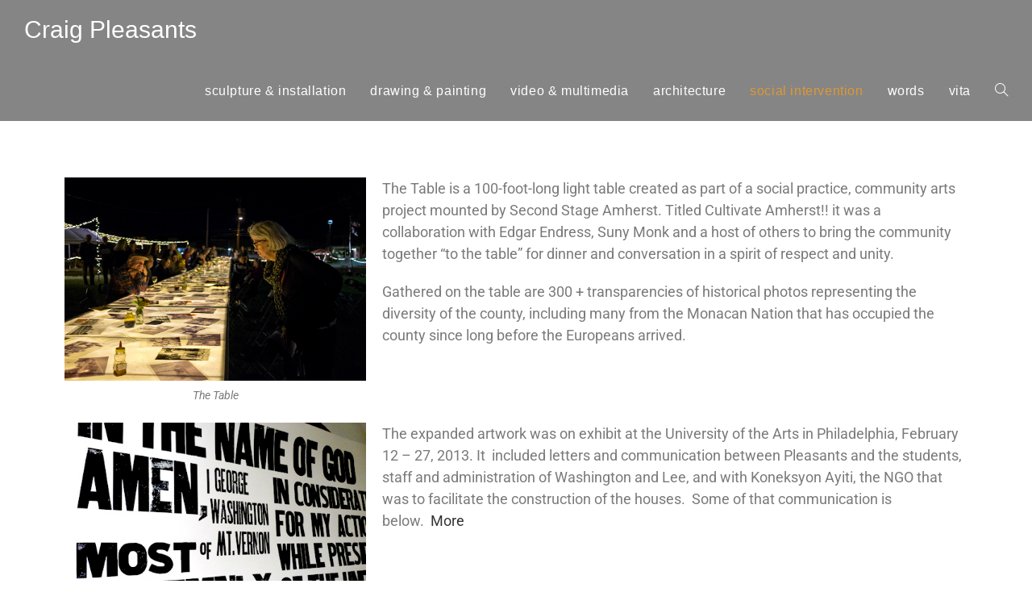

--- FILE ---
content_type: text/css
request_url: http://craigpleasants.com/wp-content/uploads/elementor/css/post-342.css?ver=1766339538
body_size: 1528
content:
.elementor-342 .elementor-element.elementor-element-2f20166{margin-top:0px;margin-bottom:0px;padding:60px 0px 0px 0px;}.elementor-widget-image .widget-image-caption{color:var( --e-global-color-text );font-family:var( --e-global-typography-text-font-family ), Sans-serif;font-weight:var( --e-global-typography-text-font-weight );}.elementor-widget-text-editor{font-family:var( --e-global-typography-text-font-family ), Sans-serif;font-weight:var( --e-global-typography-text-font-weight );color:var( --e-global-color-text );}.elementor-widget-text-editor.elementor-drop-cap-view-stacked .elementor-drop-cap{background-color:var( --e-global-color-primary );}.elementor-widget-text-editor.elementor-drop-cap-view-framed .elementor-drop-cap, .elementor-widget-text-editor.elementor-drop-cap-view-default .elementor-drop-cap{color:var( --e-global-color-primary );border-color:var( --e-global-color-primary );}@media(min-width:768px){.elementor-342 .elementor-element.elementor-element-604ecf7{width:34.583%;}.elementor-342 .elementor-element.elementor-element-dc88481{width:65.417%;}.elementor-342 .elementor-element.elementor-element-017029a{width:34.583%;}.elementor-342 .elementor-element.elementor-element-730b72c{width:65.417%;}.elementor-342 .elementor-element.elementor-element-bdafa12{width:34.583%;}.elementor-342 .elementor-element.elementor-element-8b5b882{width:65.417%;}.elementor-342 .elementor-element.elementor-element-df616be{width:34.583%;}.elementor-342 .elementor-element.elementor-element-6b8ee3b{width:65.417%;}}